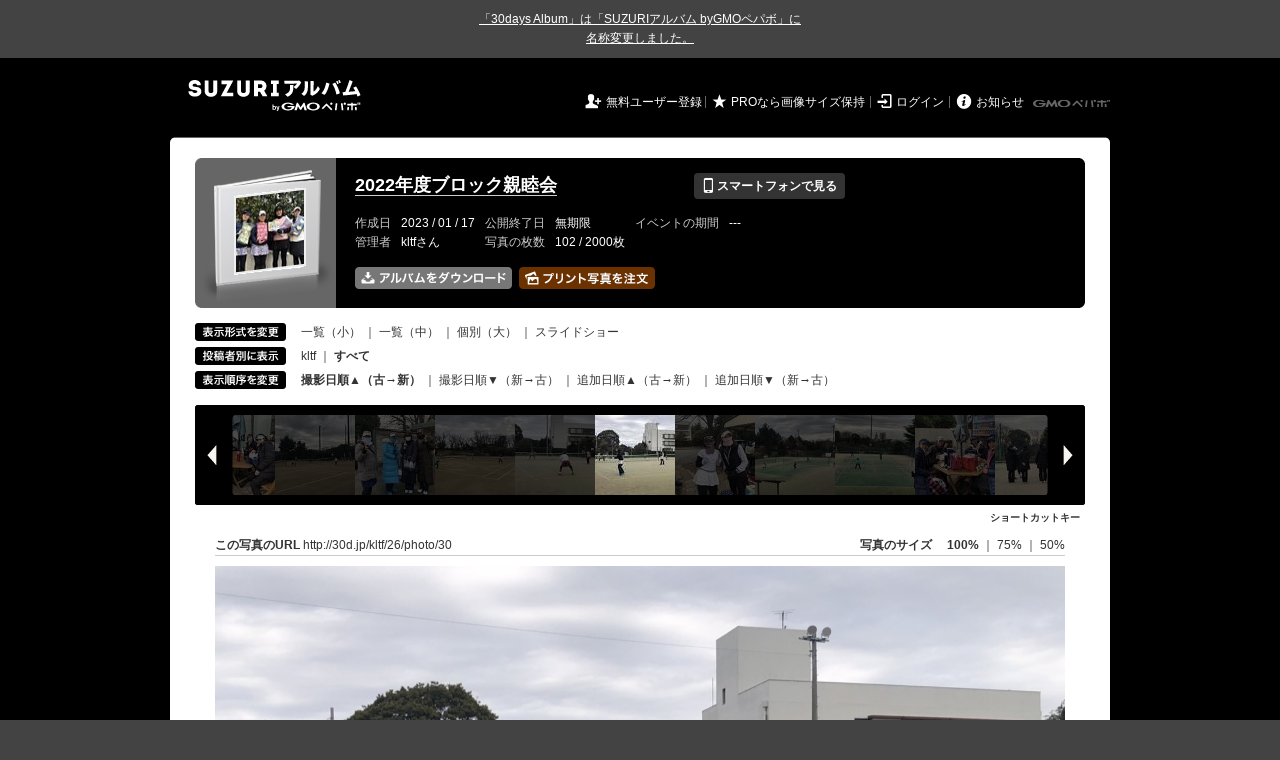

--- FILE ---
content_type: text/html; charset=utf-8
request_url: https://30d.jp/kltf/26/photo/30
body_size: 11494
content:
<!DOCTYPE html PUBLIC "-//W3C//DTD XHTML 1.0 Transitional//EN" "http://www.w3.org/TR/xhtml1/DTD/xhtml1-transitional.dtd">
<html xmlns="http://www.w3.org/1999/xhtml" xml:lang="ja" lang="ja" xmlns:og="http://ogp.me/ns#" xmlns:fb="http://www.facebook.com/2008/fbml">
  <head>
    <!-- Google tag (gtag.js) -->
<script async src="https://www.googletagmanager.com/gtag/js?id=G-EKXF6SP7QS"></script>
<script>
  window.dataLayer = window.dataLayer || [];
  function gtag(){dataLayer.push(arguments);}
  gtag('js', new Date());

  gtag('config', 'G-EKXF6SP7QS');
</script>

    <meta name="csrf-param" content="authenticity_token" />
<meta name="csrf-token" content="C-YatAiX6whbVAvAoUzrWQDYds1Fak-VthRqv3PYC865HQWhHqABReitcR_OMJ9w01lOrqcA3S-YxMKYMwhbWw" />
    <meta http-equiv="content-type" content="text/html;charset=utf-8" />
    <title>2022年度ブロック親睦会</title>
<meta name="twitter:card" content="summary_large_image">
<meta name="twitter:site" content="@30daysalbum">
<meta name="twitter:title" content="2022年度ブロック親睦会 | SUZURIアルバム（旧30days Album） 写真共有">
<meta name="twitter:description" content="kltfさんのアルバム。大量の写真はSUZURIアルバム（旧30days Album）でシェア！">
<meta name="twitter:image" content="https://30d.jp/kltf/26/photo/30/og_image">
    <meta name="keywords" content="写真,アルバム,無料,フリー,クラウドサービス,共有,管理,オンラインアルバム,フォトアルバム,パスワード付きアルバム,ストレージ,SUZURIアルバム,30days Album" />
    <meta name="description" content="SUZURIアルバム（旧30days Album）は、無料で使える写真・動画の共有・保存サービス。合い言葉で共有できるオンラインアルバムと、バックアップに便利なフォトストレージが利用できます。スマートフォンからの閲覧・投稿対応。iPhone, iPad, Androidアプリも提供。" />
    <link rel="icon" href="/favicon-new.ico" />
    <meta property="og:title" content="2022年度ブロック親睦会 | 写真共有サービス SUZURIアルバム（旧30days Album）" />


    <meta property="og:description" content="kltfさんのアルバム。大量の写真はSUZURIアルバム（旧30days Album）でシェア！" />
    <meta property="og:image" content="https://30d.jp/kltf/26/photo/30/og_image" />
    <meta property="og:url" content="https://30d.jp/kltf/26/photo/30">

    <meta property="og:site_name" content="写真共有サービス SUZURIアルバム" />


    <script>
//<![CDATA[
window.gon={};gon.items=[{"ref_id":1,"url":"//30d.jp/img/kltf/26/1_thumb.jpg","width":850,"video_url":"","small_video_url":"","original_video_url":"","height":637,"posted_by":"kltf","datetime":"2023/01/17 17:52:25","type":"photo","original_filename":"S__106094617.jpg","view_count":983,"exif":{"make":"-","model":"-","focal_length":"-","exposure_time":"-","f_number":"-","iso_speed_ratings":"-"},"photo":true},{"ref_id":2,"url":"//30d.jp/img/kltf/26/2_thumb.jpg","width":850,"video_url":"","small_video_url":"","original_video_url":"","height":637,"posted_by":"kltf","datetime":"2023/01/17 17:52:25","type":"photo","original_filename":"S__106094619.jpg","view_count":956,"exif":{"make":"-","model":"-","focal_length":"-","exposure_time":"-","f_number":"-","iso_speed_ratings":"-"},"photo":true},{"ref_id":3,"url":"//30d.jp/img/kltf/26/3_thumb.jpg","width":850,"video_url":"","small_video_url":"","original_video_url":"","height":637,"posted_by":"kltf","datetime":"2023/01/17 17:52:26","type":"photo","original_filename":"S__106094620.jpg","view_count":818,"exif":{"make":"-","model":"-","focal_length":"-","exposure_time":"-","f_number":"-","iso_speed_ratings":"-"},"photo":true},{"ref_id":4,"url":"//30d.jp/img/kltf/26/4_thumb.jpg","width":850,"video_url":"","small_video_url":"","original_video_url":"","height":637,"posted_by":"kltf","datetime":"2023/01/17 17:52:26","type":"photo","original_filename":"S__106094621.jpg","view_count":718,"exif":{"make":"-","model":"-","focal_length":"-","exposure_time":"-","f_number":"-","iso_speed_ratings":"-"},"photo":true},{"ref_id":5,"url":"//30d.jp/img/kltf/26/5_thumb.jpg","width":850,"video_url":"","small_video_url":"","original_video_url":"","height":637,"posted_by":"kltf","datetime":"2023/01/17 17:52:26","type":"photo","original_filename":"S__106094622.jpg","view_count":671,"exif":{"make":"-","model":"-","focal_length":"-","exposure_time":"-","f_number":"-","iso_speed_ratings":"-"},"photo":true},{"ref_id":6,"url":"//30d.jp/img/kltf/26/6_thumb.jpg","width":850,"video_url":"","small_video_url":"","original_video_url":"","height":637,"posted_by":"kltf","datetime":"2023/01/17 17:52:26","type":"photo","original_filename":"S__106094623.jpg","view_count":494,"exif":{"make":"-","model":"-","focal_length":"-","exposure_time":"-","f_number":"-","iso_speed_ratings":"-"},"photo":true},{"ref_id":7,"url":"//30d.jp/img/kltf/26/7_thumb.jpg","width":850,"video_url":"","small_video_url":"","original_video_url":"","height":637,"posted_by":"kltf","datetime":"2023/01/17 17:52:27","type":"photo","original_filename":"S__106094625.jpg","view_count":438,"exif":{"make":"-","model":"-","focal_length":"-","exposure_time":"-","f_number":"-","iso_speed_ratings":"-"},"photo":true},{"ref_id":8,"url":"//30d.jp/img/kltf/26/8_thumb.jpg","width":850,"video_url":"","small_video_url":"","original_video_url":"","height":637,"posted_by":"kltf","datetime":"2023/01/17 17:52:27","type":"photo","original_filename":"S__106094626.jpg","view_count":395,"exif":{"make":"-","model":"-","focal_length":"-","exposure_time":"-","f_number":"-","iso_speed_ratings":"-"},"photo":true},{"ref_id":9,"url":"//30d.jp/img/kltf/26/9_thumb.jpg","width":850,"video_url":"","small_video_url":"","original_video_url":"","height":637,"posted_by":"kltf","datetime":"2023/01/17 17:52:27","type":"photo","original_filename":"S__106094627.jpg","view_count":409,"exif":{"make":"-","model":"-","focal_length":"-","exposure_time":"-","f_number":"-","iso_speed_ratings":"-"},"photo":true},{"ref_id":10,"url":"//30d.jp/img/kltf/26/10_thumb.jpg","width":850,"video_url":"","small_video_url":"","original_video_url":"","height":637,"posted_by":"kltf","datetime":"2023/01/17 17:52:27","type":"photo","original_filename":"S__106094628.jpg","view_count":398,"exif":{"make":"-","model":"-","focal_length":"-","exposure_time":"-","f_number":"-","iso_speed_ratings":"-"},"photo":true},{"ref_id":11,"url":"//30d.jp/img/kltf/26/11_thumb.jpg","width":850,"video_url":"","small_video_url":"","original_video_url":"","height":637,"posted_by":"kltf","datetime":"2023/01/17 17:52:28","type":"photo","original_filename":"S__106094629.jpg","view_count":379,"exif":{"make":"-","model":"-","focal_length":"-","exposure_time":"-","f_number":"-","iso_speed_ratings":"-"},"photo":true},{"ref_id":12,"url":"//30d.jp/img/kltf/26/12_thumb.jpg","width":850,"video_url":"","small_video_url":"","original_video_url":"","height":637,"posted_by":"kltf","datetime":"2023/01/17 17:52:28","type":"photo","original_filename":"S__106094630.jpg","view_count":375,"exif":{"make":"-","model":"-","focal_length":"-","exposure_time":"-","f_number":"-","iso_speed_ratings":"-"},"photo":true},{"ref_id":13,"url":"//30d.jp/img/kltf/26/13_thumb.jpg","width":850,"video_url":"","small_video_url":"","original_video_url":"","height":637,"posted_by":"kltf","datetime":"2023/01/17 17:52:28","type":"photo","original_filename":"S__106094631.jpg","view_count":356,"exif":{"make":"-","model":"-","focal_length":"-","exposure_time":"-","f_number":"-","iso_speed_ratings":"-"},"photo":true},{"ref_id":14,"url":"//30d.jp/img/kltf/26/14_thumb.jpg","width":850,"video_url":"","small_video_url":"","original_video_url":"","height":637,"posted_by":"kltf","datetime":"2023/01/17 17:52:28","type":"photo","original_filename":"S__106094632.jpg","view_count":335,"exif":{"make":"-","model":"-","focal_length":"-","exposure_time":"-","f_number":"-","iso_speed_ratings":"-"},"photo":true},{"ref_id":15,"url":"//30d.jp/img/kltf/26/15_thumb.jpg","width":850,"video_url":"","small_video_url":"","original_video_url":"","height":637,"posted_by":"kltf","datetime":"2023/01/17 17:52:29","type":"photo","original_filename":"S__106094633.jpg","view_count":339,"exif":{"make":"-","model":"-","focal_length":"-","exposure_time":"-","f_number":"-","iso_speed_ratings":"-"},"photo":true},{"ref_id":16,"url":"//30d.jp/img/kltf/26/16_thumb.jpg","width":850,"video_url":"","small_video_url":"","original_video_url":"","height":637,"posted_by":"kltf","datetime":"2023/01/17 17:52:29","type":"photo","original_filename":"S__106094634.jpg","view_count":344,"exif":{"make":"-","model":"-","focal_length":"-","exposure_time":"-","f_number":"-","iso_speed_ratings":"-"},"photo":true},{"ref_id":17,"url":"//30d.jp/img/kltf/26/17_thumb.jpg","width":850,"video_url":"","small_video_url":"","original_video_url":"","height":637,"posted_by":"kltf","datetime":"2023/01/17 17:52:29","type":"photo","original_filename":"S__106094636.jpg","view_count":336,"exif":{"make":"-","model":"-","focal_length":"-","exposure_time":"-","f_number":"-","iso_speed_ratings":"-"},"photo":true},{"ref_id":18,"url":"//30d.jp/img/kltf/26/18_thumb.jpg","width":850,"video_url":"","small_video_url":"","original_video_url":"","height":637,"posted_by":"kltf","datetime":"2023/01/17 17:52:30","type":"photo","original_filename":"S__106094637.jpg","view_count":366,"exif":{"make":"-","model":"-","focal_length":"-","exposure_time":"-","f_number":"-","iso_speed_ratings":"-"},"photo":true},{"ref_id":19,"url":"//30d.jp/img/kltf/26/19_thumb.jpg","width":850,"video_url":"","small_video_url":"","original_video_url":"","height":637,"posted_by":"kltf","datetime":"2023/01/17 17:52:30","type":"photo","original_filename":"S__106094638.jpg","view_count":318,"exif":{"make":"-","model":"-","focal_length":"-","exposure_time":"-","f_number":"-","iso_speed_ratings":"-"},"photo":true},{"ref_id":20,"url":"//30d.jp/img/kltf/26/20_thumb.jpg","width":850,"video_url":"","small_video_url":"","original_video_url":"","height":637,"posted_by":"kltf","datetime":"2023/01/17 17:52:30","type":"photo","original_filename":"S__106094639.jpg","view_count":477,"exif":{"make":"-","model":"-","focal_length":"-","exposure_time":"-","f_number":"-","iso_speed_ratings":"-"},"photo":true},{"ref_id":21,"url":"//30d.jp/img/kltf/26/21_thumb.jpg","width":850,"video_url":"","small_video_url":"","original_video_url":"","height":637,"posted_by":"kltf","datetime":"2023/01/17 17:52:31","type":"photo","original_filename":"S__106094640.jpg","view_count":332,"exif":{"make":"-","model":"-","focal_length":"-","exposure_time":"-","f_number":"-","iso_speed_ratings":"-"},"photo":true},{"ref_id":22,"url":"//30d.jp/img/kltf/26/22_thumb.jpg","width":850,"video_url":"","small_video_url":"","original_video_url":"","height":637,"posted_by":"kltf","datetime":"2023/01/17 17:52:31","type":"photo","original_filename":"S__106094641.jpg","view_count":337,"exif":{"make":"-","model":"-","focal_length":"-","exposure_time":"-","f_number":"-","iso_speed_ratings":"-"},"photo":true},{"ref_id":23,"url":"//30d.jp/img/kltf/26/23_thumb.jpg","width":850,"video_url":"","small_video_url":"","original_video_url":"","height":637,"posted_by":"kltf","datetime":"2023/01/17 17:52:31","type":"photo","original_filename":"S__106094642.jpg","view_count":327,"exif":{"make":"-","model":"-","focal_length":"-","exposure_time":"-","f_number":"-","iso_speed_ratings":"-"},"photo":true},{"ref_id":24,"url":"//30d.jp/img/kltf/26/24_thumb.jpg","width":850,"video_url":"","small_video_url":"","original_video_url":"","height":637,"posted_by":"kltf","datetime":"2023/01/17 17:52:32","type":"photo","original_filename":"S__106094643.jpg","view_count":399,"exif":{"make":"-","model":"-","focal_length":"-","exposure_time":"-","f_number":"-","iso_speed_ratings":"-"},"photo":true},{"ref_id":25,"url":"//30d.jp/img/kltf/26/25_thumb.jpg","width":850,"video_url":"","small_video_url":"","original_video_url":"","height":637,"posted_by":"kltf","datetime":"2023/01/17 17:52:32","type":"photo","original_filename":"S__106094644.jpg","view_count":416,"exif":{"make":"-","model":"-","focal_length":"-","exposure_time":"-","f_number":"-","iso_speed_ratings":"-"},"photo":true},{"ref_id":26,"url":"//30d.jp/img/kltf/26/26_thumb.jpg","width":850,"video_url":"","small_video_url":"","original_video_url":"","height":637,"posted_by":"kltf","datetime":"2023/01/17 17:52:32","type":"photo","original_filename":"S__106094645.jpg","view_count":320,"exif":{"make":"-","model":"-","focal_length":"-","exposure_time":"-","f_number":"-","iso_speed_ratings":"-"},"photo":true},{"ref_id":27,"url":"//30d.jp/img/kltf/26/27_thumb.jpg","width":850,"video_url":"","small_video_url":"","original_video_url":"","height":637,"posted_by":"kltf","datetime":"2023/01/17 17:52:33","type":"photo","original_filename":"S__106094647.jpg","view_count":374,"exif":{"make":"-","model":"-","focal_length":"-","exposure_time":"-","f_number":"-","iso_speed_ratings":"-"},"photo":true},{"ref_id":28,"url":"//30d.jp/img/kltf/26/28_thumb.jpg","width":850,"video_url":"","small_video_url":"","original_video_url":"","height":637,"posted_by":"kltf","datetime":"2023/01/17 17:52:33","type":"photo","original_filename":"S__106094648.jpg","view_count":333,"exif":{"make":"-","model":"-","focal_length":"-","exposure_time":"-","f_number":"-","iso_speed_ratings":"-"},"photo":true},{"ref_id":29,"url":"//30d.jp/img/kltf/26/29_thumb.jpg","width":850,"video_url":"","small_video_url":"","original_video_url":"","height":637,"posted_by":"kltf","datetime":"2023/01/17 17:52:33","type":"photo","original_filename":"S__106094649.jpg","view_count":336,"exif":{"make":"-","model":"-","focal_length":"-","exposure_time":"-","f_number":"-","iso_speed_ratings":"-"},"photo":true},{"ref_id":30,"url":"//30d.jp/img/kltf/26/30_thumb.jpg","width":850,"video_url":"","small_video_url":"","original_video_url":"","height":637,"posted_by":"kltf","datetime":"2023/01/17 17:52:33","type":"photo","original_filename":"S__106094650.jpg","view_count":331,"exif":{"make":"-","model":"-","focal_length":"-","exposure_time":"-","f_number":"-","iso_speed_ratings":"-"},"photo":true},{"ref_id":31,"url":"//30d.jp/img/kltf/26/31_thumb.jpg","width":850,"video_url":"","small_video_url":"","original_video_url":"","height":637,"posted_by":"kltf","datetime":"2023/01/17 17:52:34","type":"photo","original_filename":"S__106094651.jpg","view_count":388,"exif":{"make":"-","model":"-","focal_length":"-","exposure_time":"-","f_number":"-","iso_speed_ratings":"-"},"photo":true},{"ref_id":32,"url":"//30d.jp/img/kltf/26/32_thumb.jpg","width":850,"video_url":"","small_video_url":"","original_video_url":"","height":637,"posted_by":"kltf","datetime":"2023/01/17 17:52:34","type":"photo","original_filename":"S__106094652.jpg","view_count":335,"exif":{"make":"-","model":"-","focal_length":"-","exposure_time":"-","f_number":"-","iso_speed_ratings":"-"},"photo":true},{"ref_id":33,"url":"//30d.jp/img/kltf/26/33_thumb.jpg","width":850,"video_url":"","small_video_url":"","original_video_url":"","height":637,"posted_by":"kltf","datetime":"2023/01/17 17:52:34","type":"photo","original_filename":"S__106094653.jpg","view_count":358,"exif":{"make":"-","model":"-","focal_length":"-","exposure_time":"-","f_number":"-","iso_speed_ratings":"-"},"photo":true},{"ref_id":34,"url":"//30d.jp/img/kltf/26/34_thumb.jpg","width":850,"video_url":"","small_video_url":"","original_video_url":"","height":637,"posted_by":"kltf","datetime":"2023/01/17 17:52:35","type":"photo","original_filename":"S__106094654.jpg","view_count":400,"exif":{"make":"-","model":"-","focal_length":"-","exposure_time":"-","f_number":"-","iso_speed_ratings":"-"},"photo":true},{"ref_id":35,"url":"//30d.jp/img/kltf/26/35_thumb.jpg","width":850,"video_url":"","small_video_url":"","original_video_url":"","height":637,"posted_by":"kltf","datetime":"2023/01/17 17:52:35","type":"photo","original_filename":"S__106094655.jpg","view_count":335,"exif":{"make":"-","model":"-","focal_length":"-","exposure_time":"-","f_number":"-","iso_speed_ratings":"-"},"photo":true},{"ref_id":36,"url":"//30d.jp/img/kltf/26/36_thumb.jpg","width":850,"video_url":"","small_video_url":"","original_video_url":"","height":637,"posted_by":"kltf","datetime":"2023/01/17 17:52:35","type":"photo","original_filename":"S__106094656.jpg","view_count":318,"exif":{"make":"-","model":"-","focal_length":"-","exposure_time":"-","f_number":"-","iso_speed_ratings":"-"},"photo":true},{"ref_id":37,"url":"//30d.jp/img/kltf/26/37_thumb.jpg","width":850,"video_url":"","small_video_url":"","original_video_url":"","height":637,"posted_by":"kltf","datetime":"2023/01/17 17:52:36","type":"photo","original_filename":"S__106094658.jpg","view_count":322,"exif":{"make":"-","model":"-","focal_length":"-","exposure_time":"-","f_number":"-","iso_speed_ratings":"-"},"photo":true},{"ref_id":38,"url":"//30d.jp/img/kltf/26/38_thumb.jpg","width":850,"video_url":"","small_video_url":"","original_video_url":"","height":637,"posted_by":"kltf","datetime":"2023/01/17 17:52:36","type":"photo","original_filename":"S__106094659.jpg","view_count":299,"exif":{"make":"-","model":"-","focal_length":"-","exposure_time":"-","f_number":"-","iso_speed_ratings":"-"},"photo":true},{"ref_id":39,"url":"//30d.jp/img/kltf/26/39_thumb.jpg","width":850,"video_url":"","small_video_url":"","original_video_url":"","height":637,"posted_by":"kltf","datetime":"2023/01/17 17:52:36","type":"photo","original_filename":"S__106094660.jpg","view_count":275,"exif":{"make":"-","model":"-","focal_length":"-","exposure_time":"-","f_number":"-","iso_speed_ratings":"-"},"photo":true},{"ref_id":40,"url":"//30d.jp/img/kltf/26/40_thumb.jpg","width":850,"video_url":"","small_video_url":"","original_video_url":"","height":637,"posted_by":"kltf","datetime":"2023/01/17 17:52:37","type":"photo","original_filename":"S__106094661.jpg","view_count":298,"exif":{"make":"-","model":"-","focal_length":"-","exposure_time":"-","f_number":"-","iso_speed_ratings":"-"},"photo":true},{"ref_id":41,"url":"//30d.jp/img/kltf/26/41_thumb.jpg","width":850,"video_url":"","small_video_url":"","original_video_url":"","height":637,"posted_by":"kltf","datetime":"2023/01/17 17:52:37","type":"photo","original_filename":"S__106094662.jpg","view_count":278,"exif":{"make":"-","model":"-","focal_length":"-","exposure_time":"-","f_number":"-","iso_speed_ratings":"-"},"photo":true},{"ref_id":42,"url":"//30d.jp/img/kltf/26/42_thumb.jpg","width":850,"video_url":"","small_video_url":"","original_video_url":"","height":637,"posted_by":"kltf","datetime":"2023/01/17 17:52:37","type":"photo","original_filename":"S__106094664.jpg","view_count":295,"exif":{"make":"-","model":"-","focal_length":"-","exposure_time":"-","f_number":"-","iso_speed_ratings":"-"},"photo":true},{"ref_id":43,"url":"//30d.jp/img/kltf/26/43_thumb.jpg","width":850,"video_url":"","small_video_url":"","original_video_url":"","height":637,"posted_by":"kltf","datetime":"2023/01/17 17:52:37","type":"photo","original_filename":"S__106094665.jpg","view_count":308,"exif":{"make":"-","model":"-","focal_length":"-","exposure_time":"-","f_number":"-","iso_speed_ratings":"-"},"photo":true},{"ref_id":44,"url":"//30d.jp/img/kltf/26/44_thumb.jpg","width":850,"video_url":"","small_video_url":"","original_video_url":"","height":637,"posted_by":"kltf","datetime":"2023/01/17 17:52:38","type":"photo","original_filename":"S__106094666.jpg","view_count":300,"exif":{"make":"-","model":"-","focal_length":"-","exposure_time":"-","f_number":"-","iso_speed_ratings":"-"},"photo":true},{"ref_id":45,"url":"//30d.jp/img/kltf/26/45_thumb.jpg","width":850,"video_url":"","small_video_url":"","original_video_url":"","height":637,"posted_by":"kltf","datetime":"2023/01/17 17:52:38","type":"photo","original_filename":"S__106094667.jpg","view_count":339,"exif":{"make":"-","model":"-","focal_length":"-","exposure_time":"-","f_number":"-","iso_speed_ratings":"-"},"photo":true},{"ref_id":46,"url":"//30d.jp/img/kltf/26/46_thumb.jpg","width":637,"video_url":"","small_video_url":"","original_video_url":"","height":850,"posted_by":"kltf","datetime":"2023/01/17 18:31:14","type":"photo","original_filename":"S__154386436.jpg","view_count":483,"exif":{"make":"-","model":"-","focal_length":"4.3","exposure_time":"0.01(1/100)","f_number":"f/1.8","iso_speed_ratings":80},"photo":true},{"ref_id":47,"url":"//30d.jp/img/kltf/26/47_thumb.jpg","width":637,"video_url":"","small_video_url":"","original_video_url":"","height":850,"posted_by":"kltf","datetime":"2023/01/17 18:31:22","type":"photo","original_filename":"S__154386438.jpg","view_count":431,"exif":{"make":"-","model":"-","focal_length":"4.3","exposure_time":"0.01667 (1/60)","f_number":"f/1.8","iso_speed_ratings":160},"photo":true},{"ref_id":48,"url":"//30d.jp/img/kltf/26/48_thumb.jpg","width":637,"video_url":"","small_video_url":"","original_video_url":"","height":850,"posted_by":"kltf","datetime":"2023/01/17 18:31:24","type":"photo","original_filename":"S__154386439.jpg","view_count":460,"exif":{"make":"-","model":"-","focal_length":"4.3","exposure_time":"0.025(1/40)","f_number":"f/1.8","iso_speed_ratings":400},"photo":true},{"ref_id":49,"url":"//30d.jp/img/kltf/26/49_thumb.jpg","width":637,"video_url":"","small_video_url":"","original_video_url":"","height":850,"posted_by":"kltf","datetime":"2023/01/17 18:31:25","type":"photo","original_filename":"S__154386440.jpg","view_count":504,"exif":{"make":"-","model":"-","focal_length":"4.3","exposure_time":"0.03333 (1/30)","f_number":"f/1.8","iso_speed_ratings":500},"photo":true},{"ref_id":50,"url":"//30d.jp/img/kltf/26/50_thumb.jpg","width":637,"video_url":"","small_video_url":"","original_video_url":"","height":850,"posted_by":"kltf","datetime":"2023/01/17 18:31:27","type":"photo","original_filename":"S__154386441.jpg","view_count":558,"exif":{"make":"-","model":"-","focal_length":"4.3","exposure_time":"0.04(1/25)","f_number":"f/1.8","iso_speed_ratings":800},"photo":true},{"ref_id":51,"url":"//30d.jp/img/kltf/26/51_thumb.jpg","width":850,"video_url":"","small_video_url":"","original_video_url":"","height":637,"posted_by":"kltf","datetime":"2023/01/17 18:31:27","type":"photo","original_filename":"S__154386442.jpg","view_count":431,"exif":{"make":"-","model":"-","focal_length":"-","exposure_time":"-","f_number":"-","iso_speed_ratings":"-"},"photo":true},{"ref_id":52,"url":"//30d.jp/img/kltf/26/52_thumb.jpg","width":850,"video_url":"","small_video_url":"","original_video_url":"","height":637,"posted_by":"kltf","datetime":"2023/01/17 18:31:28","type":"photo","original_filename":"S__154386443.jpg","view_count":450,"exif":{"make":"-","model":"-","focal_length":"4.3","exposure_time":"0.04(1/25)","f_number":"f/1.8","iso_speed_ratings":640},"photo":true},{"ref_id":53,"url":"//30d.jp/img/kltf/26/53_thumb.jpg","width":637,"video_url":"","small_video_url":"","original_video_url":"","height":850,"posted_by":"kltf","datetime":"2023/01/17 18:31:29","type":"photo","original_filename":"S__154386444.jpg","view_count":439,"exif":{"make":"-","model":"-","focal_length":"-","exposure_time":"-","f_number":"-","iso_speed_ratings":"-"},"photo":true},{"ref_id":54,"url":"//30d.jp/img/kltf/26/54_thumb.jpg","width":637,"video_url":"","small_video_url":"","original_video_url":"","height":850,"posted_by":"kltf","datetime":"2023/01/17 18:31:29","type":"photo","original_filename":"S__154386445.jpg","view_count":379,"exif":{"make":"-","model":"-","focal_length":"6","exposure_time":"0.0025(1/400)","f_number":"f/2.4","iso_speed_ratings":16},"photo":true},{"ref_id":55,"url":"//30d.jp/img/kltf/26/55_thumb.jpg","width":637,"video_url":"","small_video_url":"","original_video_url":"","height":850,"posted_by":"kltf","datetime":"2023/01/17 18:31:31","type":"photo","original_filename":"S__154386446.jpg","view_count":342,"exif":{"make":"-","model":"-","focal_length":"6","exposure_time":"0.00633 (1/158)","f_number":"f/2.4","iso_speed_ratings":16},"photo":true},{"ref_id":56,"url":"//30d.jp/img/kltf/26/56_thumb.jpg","width":637,"video_url":"","small_video_url":"","original_video_url":"","height":850,"posted_by":"kltf","datetime":"2023/01/17 18:31:32","type":"photo","original_filename":"S__154386447.jpg","view_count":366,"exif":{"make":"-","model":"-","focal_length":"4.3","exposure_time":"0.0082(1/122)","f_number":"f/1.8","iso_speed_ratings":25},"photo":true},{"ref_id":57,"url":"//30d.jp/img/kltf/26/57_thumb.jpg","width":637,"video_url":"","small_video_url":"","original_video_url":"","height":850,"posted_by":"kltf","datetime":"2023/01/17 18:31:34","type":"photo","original_filename":"S__154386449.jpg","view_count":404,"exif":{"make":"-","model":"-","focal_length":"4.3","exposure_time":"0.0082(1/122)","f_number":"f/1.8","iso_speed_ratings":32},"photo":true},{"ref_id":58,"url":"//30d.jp/img/kltf/26/58_thumb.jpg","width":850,"video_url":"","small_video_url":"","original_video_url":"","height":637,"posted_by":"kltf","datetime":"2023/01/17 18:31:35","type":"photo","original_filename":"S__154386450.jpg","view_count":358,"exif":{"make":"-","model":"-","focal_length":"4.3","exposure_time":"0.00348 (1/287)","f_number":"f/1.8","iso_speed_ratings":25},"photo":true},{"ref_id":59,"url":"//30d.jp/img/kltf/26/59_thumb.jpg","width":637,"video_url":"","small_video_url":"","original_video_url":"","height":850,"posted_by":"kltf","datetime":"2023/01/17 20:52:27","type":"photo","original_filename":"S__245678085.jpg","view_count":391,"exif":{"make":"-","model":"-","focal_length":"4.3","exposure_time":"0.04(1/25)","f_number":"f/1.8","iso_speed_ratings":800},"photo":true},{"ref_id":60,"url":"//30d.jp/img/kltf/26/60_thumb.jpg","width":850,"video_url":"","small_video_url":"","original_video_url":"","height":637,"posted_by":"kltf","datetime":"2023/01/17 20:53:18","type":"photo","original_filename":"S__32399378.jpg","view_count":370,"exif":{"make":"-","model":"-","focal_length":"-","exposure_time":"-","f_number":"-","iso_speed_ratings":"-"},"photo":true},{"ref_id":61,"url":"//30d.jp/img/kltf/26/61_thumb.jpg","width":478,"video_url":"","small_video_url":"","original_video_url":"","height":850,"posted_by":"kltf","datetime":"2023/01/24 14:13:53","type":"photo","original_filename":"S__92577952.jpg","view_count":263,"exif":{"make":"-","model":"-","focal_length":"-","exposure_time":"-","f_number":"-","iso_speed_ratings":"-"},"photo":true},{"ref_id":62,"url":"//30d.jp/img/kltf/26/62_thumb.jpg","width":478,"video_url":"","small_video_url":"","original_video_url":"","height":850,"posted_by":"kltf","datetime":"2023/01/24 14:13:53","type":"photo","original_filename":"S__92577954.jpg","view_count":230,"exif":{"make":"-","model":"-","focal_length":"-","exposure_time":"-","f_number":"-","iso_speed_ratings":"-"},"photo":true},{"ref_id":63,"url":"//30d.jp/img/kltf/26/63_thumb.jpg","width":478,"video_url":"","small_video_url":"","original_video_url":"","height":850,"posted_by":"kltf","datetime":"2023/01/24 14:13:53","type":"photo","original_filename":"S__92577955.jpg","view_count":231,"exif":{"make":"-","model":"-","focal_length":"-","exposure_time":"-","f_number":"-","iso_speed_ratings":"-"},"photo":true},{"ref_id":64,"url":"//30d.jp/img/kltf/26/64_thumb.jpg","width":478,"video_url":"","small_video_url":"","original_video_url":"","height":850,"posted_by":"kltf","datetime":"2023/01/24 14:13:53","type":"photo","original_filename":"S__92577956.jpg","view_count":214,"exif":{"make":"-","model":"-","focal_length":"-","exposure_time":"-","f_number":"-","iso_speed_ratings":"-"},"photo":true},{"ref_id":65,"url":"//30d.jp/img/kltf/26/65_thumb.jpg","width":478,"video_url":"","small_video_url":"","original_video_url":"","height":850,"posted_by":"kltf","datetime":"2023/01/24 14:13:54","type":"photo","original_filename":"S__92577957.jpg","view_count":242,"exif":{"make":"-","model":"-","focal_length":"-","exposure_time":"-","f_number":"-","iso_speed_ratings":"-"},"photo":true},{"ref_id":66,"url":"//30d.jp/img/kltf/26/66_thumb.jpg","width":478,"video_url":"","small_video_url":"","original_video_url":"","height":850,"posted_by":"kltf","datetime":"2023/01/24 14:13:54","type":"photo","original_filename":"S__92577958.jpg","view_count":256,"exif":{"make":"-","model":"-","focal_length":"-","exposure_time":"-","f_number":"-","iso_speed_ratings":"-"},"photo":true},{"ref_id":67,"url":"//30d.jp/img/kltf/26/67_thumb.jpg","width":637,"video_url":"","small_video_url":"","original_video_url":"","height":850,"posted_by":"kltf","datetime":"2023/01/24 14:13:54","type":"photo","original_filename":"S__92577960.jpg","view_count":237,"exif":{"make":"-","model":"-","focal_length":"-","exposure_time":"-","f_number":"-","iso_speed_ratings":"-"},"photo":true},{"ref_id":68,"url":"//30d.jp/img/kltf/26/68_thumb.jpg","width":478,"video_url":"","small_video_url":"","original_video_url":"","height":850,"posted_by":"kltf","datetime":"2023/01/24 14:13:54","type":"photo","original_filename":"S__92577961.jpg","view_count":277,"exif":{"make":"-","model":"-","focal_length":"-","exposure_time":"-","f_number":"-","iso_speed_ratings":"-"},"photo":true},{"ref_id":69,"url":"//30d.jp/img/kltf/26/69_thumb.jpg","width":478,"video_url":"","small_video_url":"","original_video_url":"","height":850,"posted_by":"kltf","datetime":"2023/01/24 14:13:55","type":"photo","original_filename":"S__92577962.jpg","view_count":245,"exif":{"make":"-","model":"-","focal_length":"-","exposure_time":"-","f_number":"-","iso_speed_ratings":"-"},"photo":true},{"ref_id":70,"url":"//30d.jp/img/kltf/26/70_thumb.jpg","width":478,"video_url":"","small_video_url":"","original_video_url":"","height":850,"posted_by":"kltf","datetime":"2023/01/24 14:13:55","type":"photo","original_filename":"S__92577963.jpg","view_count":225,"exif":{"make":"-","model":"-","focal_length":"-","exposure_time":"-","f_number":"-","iso_speed_ratings":"-"},"photo":true},{"ref_id":71,"url":"//30d.jp/img/kltf/26/71_thumb.jpg","width":478,"video_url":"","small_video_url":"","original_video_url":"","height":850,"posted_by":"kltf","datetime":"2023/01/24 14:13:55","type":"photo","original_filename":"S__92577964.jpg","view_count":268,"exif":{"make":"-","model":"-","focal_length":"-","exposure_time":"-","f_number":"-","iso_speed_ratings":"-"},"photo":true},{"ref_id":72,"url":"//30d.jp/img/kltf/26/72_thumb.jpg","width":850,"video_url":"","small_video_url":"","original_video_url":"","height":637,"posted_by":"kltf","datetime":"2023/01/24 14:13:55","type":"photo","original_filename":"S__92577966.jpg","view_count":375,"exif":{"make":"-","model":"-","focal_length":"-","exposure_time":"-","f_number":"-","iso_speed_ratings":"-"},"photo":true},{"ref_id":73,"url":"//30d.jp/img/kltf/26/73_thumb.jpg","width":850,"video_url":"","small_video_url":"","original_video_url":"","height":637,"posted_by":"kltf","datetime":"2023/01/24 14:13:56","type":"photo","original_filename":"S__92577968.jpg","view_count":410,"exif":{"make":"-","model":"-","focal_length":"-","exposure_time":"-","f_number":"-","iso_speed_ratings":"-"},"photo":true},{"ref_id":74,"url":"//30d.jp/img/kltf/26/74_thumb.jpg","width":850,"video_url":"","small_video_url":"","original_video_url":"","height":637,"posted_by":"kltf","datetime":"2023/01/24 14:13:56","type":"photo","original_filename":"S__92577969.jpg","view_count":385,"exif":{"make":"-","model":"-","focal_length":"-","exposure_time":"-","f_number":"-","iso_speed_ratings":"-"},"photo":true},{"ref_id":75,"url":"//30d.jp/img/kltf/26/75_thumb.jpg","width":850,"video_url":"","small_video_url":"","original_video_url":"","height":637,"posted_by":"kltf","datetime":"2023/01/24 14:13:56","type":"photo","original_filename":"S__92577970.jpg","view_count":394,"exif":{"make":"-","model":"-","focal_length":"-","exposure_time":"-","f_number":"-","iso_speed_ratings":"-"},"photo":true},{"ref_id":76,"url":"//30d.jp/img/kltf/26/76_thumb.jpg","width":850,"video_url":"","small_video_url":"","original_video_url":"","height":637,"posted_by":"kltf","datetime":"2023/01/24 14:13:56","type":"photo","original_filename":"S__92577971.jpg","view_count":365,"exif":{"make":"-","model":"-","focal_length":"-","exposure_time":"-","f_number":"-","iso_speed_ratings":"-"},"photo":true},{"ref_id":77,"url":"//30d.jp/img/kltf/26/77_thumb.jpg","width":478,"video_url":"","small_video_url":"","original_video_url":"","height":850,"posted_by":"kltf","datetime":"2023/01/24 14:13:56","type":"photo","original_filename":"S__92577973.jpg","view_count":260,"exif":{"make":"-","model":"-","focal_length":"-","exposure_time":"-","f_number":"-","iso_speed_ratings":"-"},"photo":true},{"ref_id":78,"url":"//30d.jp/img/kltf/26/78_thumb.jpg","width":850,"video_url":"","small_video_url":"","original_video_url":"","height":637,"posted_by":"kltf","datetime":"2023/02/10 21:13:32","type":"photo","original_filename":"165205.jpg","view_count":112,"exif":{"make":"-","model":"-","focal_length":"-","exposure_time":"-","f_number":"-","iso_speed_ratings":"-"},"photo":true},{"ref_id":79,"url":"//30d.jp/img/kltf/26/79_thumb.jpg","width":850,"video_url":"","small_video_url":"","original_video_url":"","height":637,"posted_by":"kltf","datetime":"2023/02/10 21:13:32","type":"photo","original_filename":"165206.jpg","view_count":115,"exif":{"make":"-","model":"-","focal_length":"-","exposure_time":"-","f_number":"-","iso_speed_ratings":"-"},"photo":true},{"ref_id":80,"url":"//30d.jp/img/kltf/26/80_thumb.jpg","width":850,"video_url":"","small_video_url":"","original_video_url":"","height":425,"posted_by":"kltf","datetime":"2023/02/10 21:13:32","type":"photo","original_filename":"165207.jpg","view_count":99,"exif":{"make":"-","model":"-","focal_length":"-","exposure_time":"-","f_number":"-","iso_speed_ratings":"-"},"photo":true},{"ref_id":81,"url":"//30d.jp/img/kltf/26/81_thumb.jpg","width":850,"video_url":"","small_video_url":"","original_video_url":"","height":425,"posted_by":"kltf","datetime":"2023/02/10 21:13:33","type":"photo","original_filename":"165208.jpg","view_count":103,"exif":{"make":"-","model":"-","focal_length":"-","exposure_time":"-","f_number":"-","iso_speed_ratings":"-"},"photo":true},{"ref_id":82,"url":"//30d.jp/img/kltf/26/82_thumb.jpg","width":850,"video_url":"","small_video_url":"","original_video_url":"","height":425,"posted_by":"kltf","datetime":"2023/02/10 21:13:33","type":"photo","original_filename":"165209.jpg","view_count":92,"exif":{"make":"-","model":"-","focal_length":"-","exposure_time":"-","f_number":"-","iso_speed_ratings":"-"},"photo":true},{"ref_id":83,"url":"//30d.jp/img/kltf/26/83_thumb.jpg","width":850,"video_url":"","small_video_url":"","original_video_url":"","height":425,"posted_by":"kltf","datetime":"2023/02/10 21:13:33","type":"photo","original_filename":"165210.jpg","view_count":91,"exif":{"make":"-","model":"-","focal_length":"-","exposure_time":"-","f_number":"-","iso_speed_ratings":"-"},"photo":true},{"ref_id":84,"url":"//30d.jp/img/kltf/26/84_thumb.jpg","width":850,"video_url":"","small_video_url":"","original_video_url":"","height":425,"posted_by":"kltf","datetime":"2023/02/10 21:13:33","type":"photo","original_filename":"165211.jpg","view_count":87,"exif":{"make":"-","model":"-","focal_length":"-","exposure_time":"-","f_number":"-","iso_speed_ratings":"-"},"photo":true},{"ref_id":85,"url":"//30d.jp/img/kltf/26/85_thumb.jpg","width":850,"video_url":"","small_video_url":"","original_video_url":"","height":425,"posted_by":"kltf","datetime":"2023/02/10 21:13:34","type":"photo","original_filename":"165212.jpg","view_count":90,"exif":{"make":"-","model":"-","focal_length":"-","exposure_time":"-","f_number":"-","iso_speed_ratings":"-"},"photo":true},{"ref_id":86,"url":"//30d.jp/img/kltf/26/86_thumb.jpg","width":850,"video_url":"","small_video_url":"","original_video_url":"","height":425,"posted_by":"kltf","datetime":"2023/02/10 21:13:34","type":"photo","original_filename":"165213.jpg","view_count":93,"exif":{"make":"-","model":"-","focal_length":"-","exposure_time":"-","f_number":"-","iso_speed_ratings":"-"},"photo":true},{"ref_id":87,"url":"//30d.jp/img/kltf/26/87_thumb.jpg","width":850,"video_url":"","small_video_url":"","original_video_url":"","height":425,"posted_by":"kltf","datetime":"2023/02/10 21:13:34","type":"photo","original_filename":"165214.jpg","view_count":86,"exif":{"make":"-","model":"-","focal_length":"-","exposure_time":"-","f_number":"-","iso_speed_ratings":"-"},"photo":true},{"ref_id":88,"url":"//30d.jp/img/kltf/26/88_thumb.jpg","width":850,"video_url":"","small_video_url":"","original_video_url":"","height":425,"posted_by":"kltf","datetime":"2023/02/10 21:13:35","type":"photo","original_filename":"165215.jpg","view_count":107,"exif":{"make":"-","model":"-","focal_length":"-","exposure_time":"-","f_number":"-","iso_speed_ratings":"-"},"photo":true},{"ref_id":89,"url":"//30d.jp/img/kltf/26/89_thumb.jpg","width":850,"video_url":"","small_video_url":"","original_video_url":"","height":637,"posted_by":"kltf","datetime":"2023/02/10 21:13:35","type":"photo","original_filename":"165216.jpg","view_count":91,"exif":{"make":"-","model":"-","focal_length":"-","exposure_time":"-","f_number":"-","iso_speed_ratings":"-"},"photo":true},{"ref_id":90,"url":"//30d.jp/img/kltf/26/90_thumb.jpg","width":850,"video_url":"","small_video_url":"","original_video_url":"","height":425,"posted_by":"kltf","datetime":"2023/02/10 21:13:35","type":"photo","original_filename":"165217.jpg","view_count":98,"exif":{"make":"-","model":"-","focal_length":"-","exposure_time":"-","f_number":"-","iso_speed_ratings":"-"},"photo":true},{"ref_id":91,"url":"//30d.jp/img/kltf/26/91_thumb.jpg","width":850,"video_url":"","small_video_url":"","original_video_url":"","height":425,"posted_by":"kltf","datetime":"2023/02/10 21:13:35","type":"photo","original_filename":"165218.jpg","view_count":105,"exif":{"make":"-","model":"-","focal_length":"-","exposure_time":"-","f_number":"-","iso_speed_ratings":"-"},"photo":true},{"ref_id":92,"url":"//30d.jp/img/kltf/26/92_thumb.jpg","width":850,"video_url":"","small_video_url":"","original_video_url":"","height":425,"posted_by":"kltf","datetime":"2023/02/10 21:13:35","type":"photo","original_filename":"165219.jpg","view_count":98,"exif":{"make":"-","model":"-","focal_length":"-","exposure_time":"-","f_number":"-","iso_speed_ratings":"-"},"photo":true},{"ref_id":93,"url":"//30d.jp/img/kltf/26/93_thumb.jpg","width":850,"video_url":"","small_video_url":"","original_video_url":"","height":637,"posted_by":"kltf","datetime":"2023/02/10 21:13:36","type":"photo","original_filename":"165220.jpg","view_count":137,"exif":{"make":"-","model":"-","focal_length":"-","exposure_time":"-","f_number":"-","iso_speed_ratings":"-"},"photo":true},{"ref_id":94,"url":"//30d.jp/img/kltf/26/94_thumb.jpg","width":850,"video_url":"","small_video_url":"","original_video_url":"","height":425,"posted_by":"kltf","datetime":"2023/02/10 21:13:36","type":"photo","original_filename":"165221.jpg","view_count":84,"exif":{"make":"-","model":"-","focal_length":"-","exposure_time":"-","f_number":"-","iso_speed_ratings":"-"},"photo":true},{"ref_id":95,"url":"//30d.jp/img/kltf/26/95_thumb.jpg","width":850,"video_url":"","small_video_url":"","original_video_url":"","height":637,"posted_by":"kltf","datetime":"2023/02/10 21:13:36","type":"photo","original_filename":"165222.jpg","view_count":91,"exif":{"make":"-","model":"-","focal_length":"-","exposure_time":"-","f_number":"-","iso_speed_ratings":"-"},"photo":true},{"ref_id":96,"url":"//30d.jp/img/kltf/26/96_thumb.jpg","width":850,"video_url":"","small_video_url":"","original_video_url":"","height":637,"posted_by":"kltf","datetime":"2023/02/10 21:13:36","type":"photo","original_filename":"165223.jpg","view_count":87,"exif":{"make":"-","model":"-","focal_length":"-","exposure_time":"-","f_number":"-","iso_speed_ratings":"-"},"photo":true},{"ref_id":97,"url":"//30d.jp/img/kltf/26/97_thumb.jpg","width":850,"video_url":"","small_video_url":"","original_video_url":"","height":637,"posted_by":"kltf","datetime":"2023/02/10 21:13:36","type":"photo","original_filename":"165224.jpg","view_count":104,"exif":{"make":"-","model":"-","focal_length":"-","exposure_time":"-","f_number":"-","iso_speed_ratings":"-"},"photo":true},{"ref_id":98,"url":"//30d.jp/img/kltf/26/98_thumb.jpg","width":850,"video_url":"","small_video_url":"","original_video_url":"","height":637,"posted_by":"kltf","datetime":"2023/02/10 21:13:36","type":"photo","original_filename":"165225.jpg","view_count":91,"exif":{"make":"-","model":"-","focal_length":"-","exposure_time":"-","f_number":"-","iso_speed_ratings":"-"},"photo":true},{"ref_id":99,"url":"//30d.jp/img/kltf/26/99_thumb.jpg","width":850,"video_url":"","small_video_url":"","original_video_url":"","height":637,"posted_by":"kltf","datetime":"2023/02/10 21:13:37","type":"photo","original_filename":"165226.jpg","view_count":85,"exif":{"make":"-","model":"-","focal_length":"-","exposure_time":"-","f_number":"-","iso_speed_ratings":"-"},"photo":true},{"ref_id":100,"url":"//30d.jp/img/kltf/26/100_thumb.jpg","width":850,"video_url":"","small_video_url":"","original_video_url":"","height":425,"posted_by":"kltf","datetime":"2023/02/10 21:13:37","type":"photo","original_filename":"165227.jpg","view_count":115,"exif":{"make":"-","model":"-","focal_length":"-","exposure_time":"-","f_number":"-","iso_speed_ratings":"-"},"photo":true},{"ref_id":101,"url":"//30d.jp/img/kltf/26/101_thumb.jpg","width":850,"video_url":"","small_video_url":"","original_video_url":"","height":425,"posted_by":"kltf","datetime":"2023/02/10 21:13:37","type":"photo","original_filename":"165228.jpg","view_count":94,"exif":{"make":"-","model":"-","focal_length":"-","exposure_time":"-","f_number":"-","iso_speed_ratings":"-"},"photo":true},{"ref_id":102,"url":"//30d.jp/img/kltf/26/102_thumb.jpg","width":850,"video_url":"","small_video_url":"","original_video_url":"","height":425,"posted_by":"kltf","datetime":"2023/02/10 21:13:37","type":"photo","original_filename":"165229.jpg","view_count":131,"exif":{"make":"-","model":"-","focal_length":"-","exposure_time":"-","f_number":"-","iso_speed_ratings":"-"},"photo":true}];gon.user={"login":"kltf"};gon.album={"ref_id":26,"title":"2022年度ブロック親睦会"};gon.current_item_index=29;
//]]>
</script>

    <link href="https://fonts.googleapis.com/icon?family=Material+Icons" rel="stylesheet">
      <link rel="stylesheet" href="/assets/common-96144185393a25d5144df0838de101344575920498403ce3b6a791fda385cc4c.css" />
<link rel="stylesheet" href="/assets/base-4195d22fb950c147b14a20871196206d1043e9a829fc4f5eb631c837110d4d66.css" />
<link rel="stylesheet" href="/assets/swfupload-8b31ae29ab616364f899bbb85ae2a9db56753e2320d4af39f0930e0f89cf0ddd.css" />
<link rel="stylesheet" href="/assets/facebox-09ad72eb1ee6c8388177312f8fa530e16a52ffc4ba921aa00c5c5619e68176c1.css" />
<link rel="stylesheet" href="/assets/jquery.validate.password-2570c330600f7a6fa72d677ce35a34373efcdcfff5a97d651715410d894c8e18.css" />


        <link rel="stylesheet" href="/assets/album-d0247706263bd328635f3ba01c0cbd681efd2643041b46b2c71c87074a40e83f.css" />

      <script src="/assets/jquery/jquery-2311624bb32ec9057d970df2e69b3adecbbb9980dd08d1b5946f4fd0ca802cd3.js"></script>
<script src="/assets/jquery-ujs/rails-60ef1524e8abea5976d213d3d2eef5679d7697a5bc393ac32242bca9bc64e8ee.js"></script>
      <script src="/assets/js-cookie/js.cookie-682e79416edce7123fe83bece11302e28b99a955385696c988e9790c523c5398.js"></script>
<script src="/assets/jquery-validation/jquery.validate-6c7bb533f3cd5ba620cd6adb6dbe9636a04dae56c67c708d3132a1eb46e4dc9c.js"></script>
<script src="/assets/vendor/jquery.validate.messages_ja-3c275e83d2861a8e8df678da2ad8a42ff2b99db948467d5afed46c0b090e1fc9.js"></script>
<script src="/assets/vendor/jquery.validate.password-e2934a15f41fbe15322510cbc46845aa61c7ca1d65a7edcf17d8d39ef306e1f4.js"></script>
<script src="/assets/jquery.validate.password_ja-93c52c421613279ff10a5d47370dd838f40149cffa94e02f0680c84b0eeda174.js"></script>
<script src="/assets/mailcheck/mailcheck-9a6777bfc9d0eeda08af25417d6680c4fea29f2d8133803c4193668f4f979da2.js"></script>
<script src="/assets/urijs/URI-444b28ed16ed2e161101b0fab061b145180787c228b69a5b62b97ff925545b16.js"></script>
<script src="/assets/validators-e8f6d7dc7a24125b70e1a01fd2cbfc348a158c0d26a7a20964c79c6422a97328.js"></script>
      <script src="/assets/spin.js/spin-9d7ac5ac0950df9f8aabe29d08717f13d49560da98e81384f1daf4fb270f49ba.js"></script>
<script src="/assets/spin.js/jquery.spin-404284f810cc2916574a1fc2d502c5d6702f41d045d581dae1464263ab3d17cc.js"></script>
      <script src="/assets/vendor/facebox-381b68f47ac3b34437bcdd114f7e63e3be2dd9160085f99a332ab31d55d861ac.js"></script>
      <script src="/assets/days-17d45f4e0dcf1413db1dcf9ab7f8ac583af7e70fc625df29682d737a24cd58bc.js"></script>

        <script src="/assets/album-c4c8822a63aa76650d4b92157fdb94985e779f572ca59123735089a0f191754b.js"></script>
        <script src="https://unpkg.com/@popperjs/core@2.9.2/dist/umd/popper.min.js" integrity="sha384-IQsoLXl5PILFhosVNubq5LC7Qb9DXgDA9i+tQ8Zj3iwWAwPtgFTxbJ8NT4GN1R8p" crossorigin="anonymous"></script>
<script src="https://unpkg.com/tippy.js@6.3.1/dist/tippy-bundle.umd.min.js" integrity="sha384-vJRz16GTXNh0rYTtwJHOvYKAak1mFPGhLKTioEv5FQz+vxPy/UK77RAjCyUIHFGB" crossorigin="anonymous"></script>

<script src="/assets/clipboard/clipboard-1279ff593a4cd9d82034108966bbc0330a07ecf35ebaa5eacc609012657a90a1.js"></script>
<script src="/assets/clipboard-runner-60f464bea1a8da5a8e3458021b7f92f029c0468ed9cb57acfd5c5a199968f3ce.js"></script>

          <!-- /145986548/DFP_ad_show -->
          <script async='async' src='https://www.googletagservices.com/tag/js/gpt.js'></script>
          <script>
            var googletag = googletag || {};
            googletag.cmd = googletag.cmd || [];
          </script>
          <script>
            googletag.cmd.push(function() {
              googletag.defineSlot('/145986548/30days_PC_album_header_728_90', [728, 90], 'div-gpt-ad-1518601406451-0').addService(googletag.pubads());
              googletag.defineSlot('/145986548/30days_PC_album_middle_728_90', [728, 90], 'div-gpt-ad-1519023293290-0').addService(googletag.pubads());
              googletag.defineSlot('/145986548/30days_PC_120_600', [120, 600], 'div-gpt-ad-1519022969237-0').addService(googletag.pubads());
              googletag.pubads().enableSingleRequest();
              googletag.enableServices();
            });
          </script>
          <script src="/assets/DaysPhotoContainer-d8e77a9977eed7f39de7f2eca66d8ebc1d89b26ddcf82f2428b22a898debff1b.js"></script>
<script src="/assets/vendor/jquery.imagefit-0ff4d6ea7c1c2224a9f0d95f57b1a61fc152e10469f78f1571211453c41eb1cd.js"></script>
          <script src="/assets/albums/web/show-1b213a6e7b0d395fee641eab94680312d7428f20c2df8106a3fb00115647faa1.js"></script>

    <script src="/assets/tracking_social_visit-30e8a7f5a96f8ad3471b1fe1dea55b5110adc5fcef7f934badfe7291bdd3c85a.js"></script>


  </head>

  <body id="page_albums_show" class="page_albums_show print_campaign_week_number_of_month_5" data-campaign="false" data-next-contract-period-campaign="false">
    <div style="background-color: #434343; color: #fff; text-align: center; margin: 0 auto; padding: 10px 0"><a style="text-decoration: underline; color: #fff;" href="https://30d.jugem.jp/?eid=477" target="_blank">「30days Album」は「SUZURIアルバム byGMOペパボ」に<br class="sp-only">名称変更しました。</a></div>
    <div id="fb-root"></div>
<script>(function(d, s, id) {
  var js, fjs = d.getElementsByTagName(s)[0];
  if (d.getElementById(id)) return;
  js = d.createElement(s); js.id = id;
  js.src = "//connect.facebook.net/ja_JP/sdk.js#xfbml=1&version=v2.3&appId=319583928178553";
  fjs.parentNode.insertBefore(js, fjs);
}(document, 'script', 'facebook-jssdk'));</script>

    <a name="pagetop" id="pagetop"></a>
      
<div id="tab_area">
</div>


    <div id="main_bgcolor">


  <!-- albumページ用header -->
  <div id="header_album">
      <h1><a href="http://30d.jp/">SUZURIアルバム</a></h1>


    <div id="days_login" class="login">
      <ul class="clearfix">
    <li><i class="icon">&#59136;</i> <a href="/register" class="login_register">無料ユーザー登録</a></li>
    <li><i class="icon">&#9733;</i> <a href="/plan/pro" class="login_upgrade" data-track='{ "category": "pro", "action": "click", "label": "header:logout:pro_original_size" }'>PROなら画像サイズ保持</a></li>
    <li><i class="icon">&#59200;</i> <a href="/login" class="login_mypage">ログイン</a></li>
    <li><i class="icon">&#59141;</i> <a href="http://30d.jugem.jp" class="login_info">お知らせ</a></li>
  </ul>

    </div>
    <div id="paperboy_tab_album">
      <a href="http://pepabo.com/" target="_blank">GMOペパボ株式会社</a>
    </div>
  </div>
  <!-- //albumページ用header -->
  <div class="wrapper_top"></div>

<!-- wrapper -->
<div id="wrapper">

<!-- container -->
<div id="container">
        <!-- contents -->
        
<div class="album_header">
  <div class="album_header_top">
    <div class="album_header_bottom">

      <div class="album_img">
        <a href="/kltf/26"><img src="/img/kltf/26/album_thumb.png?1769364658" alt="" width="135" height="132" onerror="set_error_img(this)" /></a>
      </div>

      <div class="album_desc">
        <table class="album_title">
          <tr>
            <td>
              <h2><a href="/kltf/26">2022年度ブロック親睦会</a></h2>
            </td>
            <td>
              <a href="#view_qr" rel="facebox" class="view_mobile button_flat button_s button_black"><i class="icon">&#128241;</i> スマートフォンで見る</a>
            </td>
          </tr>
        </table>

        <div id="view_qr" class="qr_box" style="display:none;">
          <h5><i class="icon">&#128241;</i> スマートフォンでアルバムを見る</h5>
          <div class="qr_area clearfix">
            <div class="left">
              <p>このアルバムをスマートフォンで見ることができます。表示されている QRコードをスマートフォンのカメラで読み取ってアクセスしてください。QRコードが読み取れない場合は、以下の URL へスマートフォンからアクセスしてください。</p>
              <div class="address">http://30d.jp/kltf/26</div>
            </div>
            <div class="right">
              <img src="/img/kltf/26/qrcode.jpg" width="105" height="105" alt="QRコード" />
            </div>
          </div>

          <h5><i class="icon">&#9993;</i> メールで写真を追加する</h5>
          <div class="qr_area clearfix">
            <p>写真を添付したメールを下記アドレスに送信すると、アルバムに写真を追加することができます。（スマートフォン利用可）</p>
            <div class="address">
              744f924d676b6fd740cad5b3509c10d4@m.30d.jp
            </div>
          </div>
        </div>
        <!-- //view_qr -->



        <table class="album_date">
          <tr>
            <th>作成日</th>
            <td>2023 / 01 / 17</td>
            <th>公開終了日</th>
            <td>
                無期限
            </td>
            <th>イベントの期間</th>
            <td>
                ---
            </td>
          </tr>
          <tr>
            <th>管理者</th>
            <td>
              kltfさん
            </td>
            <th>写真の枚数</th>
            <td>
              102 / 2000枚
            </td>
          </tr>
        </table>

        <ul class="add_photo_menu">
          <li>
            <a href="/kltf/26/download" class="nb"><img alt="アルバムをまとめてダウンロード" width="157" height="22" src="/assets/album/btn_dl_photo_ja_2x-5cbdf3d053873d163ca880292b82bc4202c7d75fce7afb1b8a11fda136d70cd8.png" /></a>
          </li>
          <li>
              <a href="/kltf/26/print" class="nb" data-track='{ "category": "daysprint:pc", "action": "click", "label": "album_header" }'><img alt="アルバムの写真をプリントする" width="136" height="22" title="お気に入りの写真を手元に残しませんか？&lt;br /&gt;プリント写真をポストにお届けします" class="js-tipsy-print-here" src="/assets/album/btn_print_photo_ja_2x-bb5fa0d9ef6d26d9b7975fd3f540b3c9881bfec0457644476471d293a7b38a5a.png" /></a>
          </li>
        </ul>
      </div>
      <!-- //album_desc -->

      <script src="/assets/underscore/underscore-a2276665d047384864f537f957298c4648c8d00dc0c0bd9101a05c31a272c2c6.js"></script>
<script src="/assets/tooltip_print_here-a2190a99792e82ee05191957fa93c44c6062f5bb7073ab338d9f4db2103fde11.js"></script>

      <div id="daystogo">
      </div>
    </div>
  </div>
</div>


<input type="hidden" name="authenticity_token" id="authenticity_token" value="sYJ6oVnC0sVeUf9PcDEnAkvXHgxSf-U2johDz3wp4OMDeWW0T_U4iO2ohZAfTVMrmFYmb7AVd4ygWOvoPPmwdg"/>



<script src="https://unpkg.com/@popperjs/core@2.9.2/dist/umd/popper.min.js" integrity="sha384-IQsoLXl5PILFhosVNubq5LC7Qb9DXgDA9i+tQ8Zj3iwWAwPtgFTxbJ8NT4GN1R8p" crossorigin="anonymous"></script>
<script src="https://unpkg.com/tippy.js@6.3.1/dist/tippy-bundle.umd.min.js" integrity="sha384-vJRz16GTXNh0rYTtwJHOvYKAak1mFPGhLKTioEv5FQz+vxPy/UK77RAjCyUIHFGB" crossorigin="anonymous"></script>

<script src="/assets/clipboard/clipboard-1279ff593a4cd9d82034108966bbc0330a07ecf35ebaa5eacc609012657a90a1.js"></script>
<script src="/assets/clipboard-runner-60f464bea1a8da5a8e3458021b7f92f029c0468ed9cb57acfd5c5a199968f3ce.js"></script>


        <!-- view_change -->
<div class="view_change">
  <table cellpadding="0" cellspacing="0">
    <tr>
      <th>
        <img alt="表示形式を変更" height="18" width="91" src="/assets/album/view_size-59c13bd4f38f9fae0bd43bcfeacb6c4ca686bafb5bb644a061d8b13b28b1e9ba.gif" />
      </th>
      <td>
        <a href="/kltf/26" onclick="Cookies.set('mode','thumb', {path: '/'})"> 一覧（小）</a> ｜ <a href="/kltf/26" onclick="Cookies.set('mode','detail', {path: '/'})">一覧（中）</a> ｜ <span class="active">個別（大）</span> ｜ <a href="/kltf/26/slide#photos/30">スライドショー</a>
      </td>
    </tr>
    <tr>
      <th>
        <img alt="投稿者別に表示" height="18" width="91" src="/assets/album/view_member-87280534f2531ba872f57643029e95d79094fb01d9d4fef40d1e6a98d9208ce0.gif" />
      </th>
      <td>
        <a href="/kltf/26/user/kltf/photo/1">kltf</a> ｜ <strong>すべて</strong>
      </td>
    </tr>
    <tr>
      <th>
        <img alt="表示順序を変更" height="18" width="91" src="/assets/album/view_order-3f093a809931d7297b293e018fa79fb9843d803a3679bb4293281adce8d2b32a.gif" />
      </th>
      <td>
        <span class="active"><a href="https://30d.jp/kltf/26/photo/30" onclick="send_trackEvent(['_trackEvent','handle','album_photo_show_sort_by', 'date_taken:old_to_new'],  function() { Cookies.set('order', 'asc',  { path: '/' }); Cookies.set('sort_by', 'taken_at', { path: '/' }); })">撮影日順▲（古→新）</a></span>
          ｜
        <span class="inactive"><a href="https://30d.jp/kltf/26/photo/30" onclick="send_trackEvent(['_trackEvent','handle','album_photo_show_sort_by', 'date_taken:new_to_old'], function() { Cookies.set('order', 'desc', { path: '/' }); Cookies.set('sort_by', 'taken_at', { path: '/' }); })">撮影日順▼（新→古）</a></span>
          ｜
        <span class="inactive"><a href="https://30d.jp/kltf/26/photo/30" onclick="send_trackEvent(['_trackEvent','handle','album_photo_show_sort_by', 'date_uploaded:old_to_new'],  function() { Cookies.set('order', 'asc',  { path: '/' }); Cookies.set('sort_by', 'created_at', { path: '/' }); })">追加日順▲（古→新）</a></span>
          ｜
        <span class="inactive"><a href="https://30d.jp/kltf/26/photo/30" onclick="send_trackEvent(['_trackEvent','handle','album_photo_show_sort_by', 'date_uploaded:new_to_old'], function() { Cookies.set('order', 'desc', { path: '/' }); Cookies.set('sort_by', 'created_at', { path: '/' }); })">追加日順▼（新→古）</a></span>
      </td>
    </tr>
  </table>
</div>
<!-- //view_change -->

<!-- thumbnail_list -->
<div id="photo_container_mask">
  <div id="left_navi">
    <img alt="前の写真" class="iepngfix" height="100" width="40" src="/assets/album/left_navi-b432670a8b8314898938ffa5bcefe5047e80cadb73faf7faee63052c6cc0cabc.png" />
  </div>
  <div id="right_navi">
    <img alt="次の写真" class="iepngfix" height="100" width="40" src="/assets/album/right_navi-42bd1ffa390df1af8b8f7dbe6e069beaa2fd8408584eca07f75496f5bbfaffd1.png" />
  </div>
  <div id="photo_container"></div>
</div>

<div class="keyboard_shortcut">
  <a href="#keyboard_shortcut" rel="facebox">ショートカットキー</a>
</div>

<div id="keyboard_shortcut" class="face_box" style="display:none;">
  <h5>ショートカットキー一覧</h5>
  <p>キーボードに割り当てられたショートカットを利用することで、より快適に写真を見ることができます。</p>
  <table cellpadding="0" cellspacing="1" class="table">
    <tr>
      <th class="t_1 center" style="width:150px;padding:5px 0;">
        <span class="key">→</span>または<span class="key">j</span>
      </th>
      <td class="t_1">
        次の写真を表示します。
      </td>
    </tr>
    <tr>
      <th class="t_1 center" style="width:150px;padding:5px 0;">
        <span class="key">←</span>または<span class="key">k</span>
      </th>
      <td class="t_1">
        1つ前の写真を表示します。
      </td>
    </tr>
    <tr>
      <th class="t_1 center">
        <span class="key">p</span>
      </th>
      <td class="t_1">
        表示中の写真をプリントボックスのリストに追加します。既に追加している場合はリストから削除します。
      </td>
    </tr>
    <tr>
      <th class="t_1 center">
        <span class="key">d</span>
      </th>
      <td class="t_1">
        表示中の写真のデータをダウンロードします
      </td>
    </tr>
  </table>
</div>
<!-- //thumbnail_list -->

<script type="text/javascript"><!--
var initial_center = "//30d.jp/img/kltf/26/30_thumb.jpg";
var album_url = "/kltf/26";
var album_owner = false;
var DOM_photo_container;
var PContainer; // on global scope
var Cache = new PhotoCache();
var KObserver = new KeybindObserver();
var PList = new PhotoList( gon.items );

KObserver.addkeybind();
--></script>

<!-- large_photo -->
<div class="photo_area">
  <table class="photo_url" cellpadding="0" cellspacing="0">
    <tr>
      <td>
        <strong>この写真のURL</strong> <a id="permalink" href="/kltf/26/photo/30">http://30d.jp/kltf/26/photo/30</a>
      </td>
      <td class="right">
        <strong>写真のサイズ</strong>　<a href="javascript:void(0)" id="mode2large" class="active" onclick="change_ratio(1,this)"> 100% </a> ｜ <a href="javascript:void(0);" id="mode2middle" class="inactive" onclick="change_ratio(1.5,this)"> 75% </a> ｜ <a href="javascript:void(0);" id="mode2small" class="inactive" onclick="change_ratio(2.0,this)"> 50% </a>
      </td>
    </tr>
  </table>


  <div id="center-photo"></div>
  <div class="page_center">
    <span id="photo_count"></span>
  </div>

  <div class="p_d">
    <div class="p_d_top">
      <div class="p_d_bottom">
        <div class="p_d_area">
          <div class="left">
            <strong>投稿者名　　　</strong> <a id="_posted_by" href="/kltf/26/user/kltf">kltf</a><br />
            <strong id="original_filename">ファイル名　　</strong> S__106094650.jpg<br />
            <strong id="datetime">撮影時間　　　</strong> 2023/01/17 17:52:33<br />

            <strong>編集・削除　　</strong> <span id="start_edit_angle_container"><a href="javascript:void(0)" onclick="start_edit_angle(this)">写真を回転</a> ｜</span> <a href="javascript:void(0)" onclick="start_edit_time(this)">時間の修正</a> ｜ <a href="javascript:void(0)" onclick="start_delete(this)">削除</a><br />

            <div id="download_container">
              <strong>ダウンロード　</strong> <a id="download" href="#ダウンロード">ファイルを個別ダウンロード</a>
            </div>


              <div id="show_exif_container">
                <strong>撮影情報　　　</strong> <a href="javascript:void(0)" onclick="show_exif(this)">撮影情報（Exif）を表示</a>
              </div>
          </div>

          <div class="center">
            <div id="camera_data">&nbsp;</div>

            <div id="exif_data" class="exif" style="display:none">
              <div class="face_box">
                <h5>撮影情報（Exif）</h5>
                <table class="exif_data">
                  <tr>
                    <th>
                      メーカー
                    </th>
                    <td>
                      -
                    </td>
                  </tr>
                  <tr>
                    <th>
                      カメラ
                    </th>
                    <td>
                      -
                    </td>
                  </tr>
                  <tr>
                    <th>
                      焦点距離 [mm]
                    </th>
                    <td>
                      -
                    </td>
                  </tr>
                  <tr>
                    <th>
                      露出時間 [秒]
                    </th>
                    <td>
                      -
                    </td>
                  </tr>
                  <tr>
                    <th>
                      絞り数値
                    </th>
                    <td>
                      -
                    </td>
                  </tr>
                  <tr>
                    <th>
                      ISO
                    </th>
                    <td>
                      -
                    </td>
                  </tr>
                </table>
              </div>
            </div>
          </div>

          <div class="right">
            <div class="printbox_container">
              <strong>写真をプリントする</strong>
                    <p><a href="/kltf/26/print" data-track='{ "category": "daysprint:pc", "action": "click", "label": "album_show_info" }'>このアルバムの写真をプリントする &raquo;</a></p>
            </div>
          </div>
        </div>
      </div>
    </div>
  </div>
  <!-- //p_d -->
</div>

<a name="comment"></a>
<div id="comment_container">
  <h3>この写真へのコメント</h3>
<div id="comment_item_area">
  <div class="no_comment">
    <span>この写真にはまだコメントがありません。最初のコメントをどうぞ。</span>
  </div>
</div>
<!-- //comment_item_area -->

<h3>コメントする</h3>
<form name="comment_area" onsubmit="comment_submit();return false;" method="post">
  <table class="comment_post" cellpadding="0" cellspacing="0">
    <tr>
      <td class="name">
        <label for="comment_name">名前</label><br/>
        <input id="comment_name" name="comment[name]" type="text" tabindex="1" class="input_s" />
      </td>
      <td class="body">
        <label for="comment_body">コメント</label><br/>
        <textarea cols="40" id="comment_body" name="comment[body]" rows="4" tabindex="2" class="input_s"></textarea>
      </td>
      <td class="pass">
        <label for="comment_password">削除パスワード</label><br/>
        <input id="comment_password" name="comment[password]" type="text" tabindex="3" class="input_s" />
      </td>
      <td class="submit">
        <input type="hidden" name="comment[photo_id]" value="865764755" id="comment_id" />
        <input tabindex="4" type="submit" class="button_flat button_blue button_s" value="コメント送信" />
      </td>
    </tr>
  </table>
</form>

</div>

<div id="random_photo">
  <h3>このアルバムの他の写真</h3>
  <ul class="clearfix">
    <li>
      <a href="/kltf/26/photo/72" class="im" style="width: 175px; height: 175px;" onclick="ga('send', 'event', 'album', 'click', 'show_recommended_photo');">
        <img data-medium-url="https://30d.jp/img/kltf/26/72_medium.jpg" src="https://30d.jp/img/kltf/26/72_medium.jpg" />
      </a>
    </li>
    <li>
      <a href="/kltf/26/photo/81" class="im" style="width: 175px; height: 175px;" onclick="ga('send', 'event', 'album', 'click', 'show_recommended_photo');">
        <img data-medium-url="https://30d.jp/img/kltf/26/81_medium.jpg" src="https://30d.jp/img/kltf/26/81_medium.jpg" />
      </a>
    </li>
    <li>
      <a href="/kltf/26/photo/91" class="im" style="width: 175px; height: 175px;" onclick="ga('send', 'event', 'album', 'click', 'show_recommended_photo');">
        <img data-medium-url="https://30d.jp/img/kltf/26/91_medium.jpg" src="https://30d.jp/img/kltf/26/91_medium.jpg" />
      </a>
    </li>
    <li>
      <a href="/kltf/26/photo/82" class="im" style="width: 175px; height: 175px;" onclick="ga('send', 'event', 'album', 'click', 'show_recommended_photo');">
        <img data-medium-url="https://30d.jp/img/kltf/26/82_medium.jpg" src="https://30d.jp/img/kltf/26/82_medium.jpg" />
      </a>
    </li>
    <li>
      <a href="/kltf/26/photo/51" class="im" style="width: 175px; height: 175px;" onclick="ga('send', 'event', 'album', 'click', 'show_recommended_photo');">
        <img data-medium-url="https://30d.jp/img/kltf/26/51_medium.jpg" src="https://30d.jp/img/kltf/26/51_medium.jpg" />
      </a>
    </li>
  </ul>
</div>




<!-- facebox template -->
<!-- 個別ダウンロードのリンクをクリックしたときのPROプランへの誘導 -->
<div id="facebox-ad-download-upgrade" style="display:none;">
  <h4>PROプランをご利用いただくと、ダウンロードが可能になります。</h4>
  <p class="mar_b1em"><strong><a href="/payment" target="_blank">PROプランにアップグレード</a></strong>すると、オリジナルサイズの写真をいつでも個別ダウンロードすることができます。<br />
※すでに PROプランをご利用の方は、ログインしてご利用ください。</p>
  <strong><a href="/payment" target="_blank">&raquo; いますぐ PROプランにアップグレード</a></strong>
</div>

        <!-- //contents -->
</div>
<!-- //container -->

  </div><!-- //wrapper -->
</div><!-- //main_bgcolor -->


<!-- フッター -->
<div class="footer_area">
  <div id="footer">

        <div style="text-align: center; padding-top: 5px;">
          <a href="https://suzuri.jp/media/journal_desk-calendar_release/?utm_source=30days&amp;utm_medium=referral&amp;utm_campaign=banner_20251117_album" target="_blank">
            <img alt="SUZURI byGMOペパボ" src="/assets/ad/calendar_920-100-2142c1fb7beeed4e4441a12b3540388202a84c7ab33e4a786e37d213dbd76413.jpg" />
          </a>
        </div>


  <!-- スマートフォン/PC ビュー切り替え -->
</div><!-- //footer_area -->

<noscript>
  <div id="noscript_msg">
    <div class="inner">
      <strong>本サービスご利用いただくには、JavaScript を有効にしていただく必要があります。</strong><br />
      ご利用のブラウザでは、JavaScript が無効になっている、またはサポートされていない可能性がありますので、<br />
      ブラウザの設定をご確認いただき、JavaScriptを有効にして、<a href="/">ページを再読込</a>してください。<br /><br />
      <a href="http://30d.jp">SUZURIアルバム トップページはこちら &raquo;</a>
    </div>
  </div>
</noscript>
</body>
</html>



--- FILE ---
content_type: application/javascript; charset=utf-8
request_url: https://fundingchoicesmessages.google.com/f/AGSKWxWQExTpQ_5eEVRmCHOOr0c-QjwIJTQxNLFA1AD3l4o5fBo8h2PPAsaMQcG-nCNCjRH3Fy1yBQTaAx4oWyNRLbWDYPjEFslzgmJ3eEIphifXHDcgofD0bSvfV73SBCDBKusWL2e0ErdPapXdx1LD_hNSrI4qngAm9j0cI093wnTYahE_Od3OOBYwyTva/_/ads_show_/ads/cube-/matomyads./youradhere./428x60.
body_size: -1288
content:
window['d4170c58-a491-4cd9-8c21-f31180d88b46'] = true;